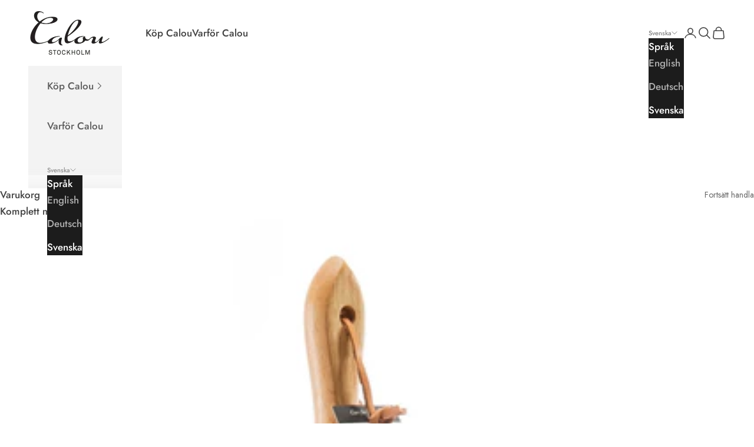

--- FILE ---
content_type: text/javascript; charset=utf-8
request_url: https://calou.se/sv-ch/cart/update.js
body_size: 404
content:
{"token":"hWN7iQ5UkzmMDhMR2xVJ1RdS?key=204dd305390a429bd6d7d541b0d418c6","note":null,"attributes":{"language":"sv"},"original_total_price":0,"total_price":0,"total_discount":0,"total_weight":0.0,"item_count":0,"items":[],"requires_shipping":false,"currency":"CHF","items_subtotal_price":0,"cart_level_discount_applications":[],"discount_codes":[],"items_changelog":{"added":[]}}